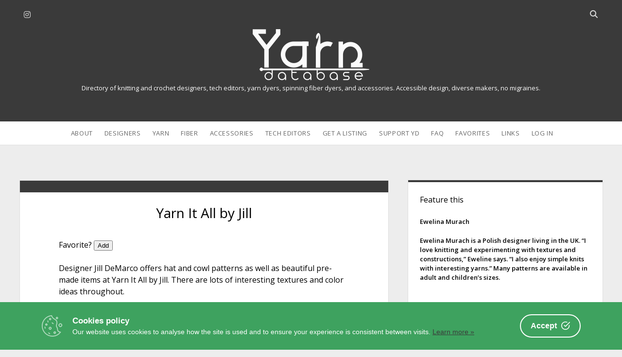

--- FILE ---
content_type: text/html; charset=UTF-8
request_url: https://www.yarndatabase.com/design/yarn-it-all-by-jill/
body_size: 7964
content:
<!DOCTYPE html>
<!--[if IE 8 ]>
<html class="ie8" lang="en-US"> <![endif]-->
<!--[if (gt IE 9)|!(IE)]><!-->
<html lang="en-US"> <!--<![endif]-->

<head>
<meta name='robots' content='index, follow, max-image-preview:large, max-snippet:-1, max-video-preview:-1' />
<script type="text/javascript">
/* <![CDATA[ */
window.koko_analytics = {"url":"https:\/\/www.yarndatabase.com\/wp-admin\/admin-ajax.php?action=koko_analytics_collect","site_url":"https:\/\/www.yarndatabase.com","post_id":3965,"path":"\/design\/yarn-it-all-by-jill\/","method":"none","use_cookie":false};
/* ]]> */
</script>
<meta charset="UTF-8" />
<meta name="viewport" content="width=device-width, initial-scale=1" />
<meta name="template" content="Unlimited 1.48" />

	<!-- This site is optimized with the Yoast SEO plugin v26.8 - https://yoast.com/product/yoast-seo-wordpress/ -->
	<title>Yarn It All by Jill - Yarn Database</title>
	<link rel="canonical" href="https://www.yarndatabase.com/design/yarn-it-all-by-jill/" />
	<meta property="og:locale" content="en_US" />
	<meta property="og:type" content="article" />
	<meta property="og:title" content="Yarn It All by Jill - Yarn Database" />
	<meta property="og:description" content="Designer Jill DeMarco offers hat and cowl patterns as well as beautiful pre-made items at Yarn It All by Jill. There are lots of interesting&#8230;" />
	<meta property="og:url" content="https://www.yarndatabase.com/design/yarn-it-all-by-jill/" />
	<meta property="og:site_name" content="Yarn Database" />
	<meta property="article:published_time" content="2020-11-19T14:12:21+00:00" />
	<meta property="article:modified_time" content="2022-03-07T16:07:37+00:00" />
	<meta name="author" content="NancyM" />
	<meta name="twitter:card" content="summary_large_image" />
	<meta name="twitter:creator" content="@Knit2Forget" />
	<meta name="twitter:site" content="@Knit2Forget" />
	<meta name="twitter:label1" content="Written by" />
	<meta name="twitter:data1" content="NancyM" />
	<script type="application/ld+json" class="yoast-schema-graph">{"@context":"https://schema.org","@graph":[{"@type":"Article","@id":"https://www.yarndatabase.com/design/yarn-it-all-by-jill/#article","isPartOf":{"@id":"https://www.yarndatabase.com/design/yarn-it-all-by-jill/"},"author":{"name":"NancyM","@id":"https://www.yarndatabase.com/#/schema/person/6bb37a38c346a16b6b83aa70fcadb3d8"},"headline":"Yarn It All by Jill","datePublished":"2020-11-19T14:12:21+00:00","dateModified":"2022-03-07T16:07:37+00:00","mainEntityOfPage":{"@id":"https://www.yarndatabase.com/design/yarn-it-all-by-jill/"},"wordCount":35,"keywords":["yarn-it-all"],"articleSection":["Designers"],"inLanguage":"en-US"},{"@type":"WebPage","@id":"https://www.yarndatabase.com/design/yarn-it-all-by-jill/","url":"https://www.yarndatabase.com/design/yarn-it-all-by-jill/","name":"Yarn It All by Jill - Yarn Database","isPartOf":{"@id":"https://www.yarndatabase.com/#website"},"datePublished":"2020-11-19T14:12:21+00:00","dateModified":"2022-03-07T16:07:37+00:00","author":{"@id":"https://www.yarndatabase.com/#/schema/person/6bb37a38c346a16b6b83aa70fcadb3d8"},"breadcrumb":{"@id":"https://www.yarndatabase.com/design/yarn-it-all-by-jill/#breadcrumb"},"inLanguage":"en-US","potentialAction":[{"@type":"ReadAction","target":["https://www.yarndatabase.com/design/yarn-it-all-by-jill/"]}]},{"@type":"BreadcrumbList","@id":"https://www.yarndatabase.com/design/yarn-it-all-by-jill/#breadcrumb","itemListElement":[{"@type":"ListItem","position":1,"name":"Home","item":"https://www.yarndatabase.com/"},{"@type":"ListItem","position":2,"name":"Yarn It All by Jill"}]},{"@type":"WebSite","@id":"https://www.yarndatabase.com/#website","url":"https://www.yarndatabase.com/","name":"Yarn Database","description":"Directory of knitting and crochet designers, tech editors,  yarn dyers, spinning fiber dyers, and accessories. Accessible design, diverse makers, no migraines.","potentialAction":[{"@type":"SearchAction","target":{"@type":"EntryPoint","urlTemplate":"https://www.yarndatabase.com/?s={search_term_string}"},"query-input":{"@type":"PropertyValueSpecification","valueRequired":true,"valueName":"search_term_string"}}],"inLanguage":"en-US"},{"@type":"Person","@id":"https://www.yarndatabase.com/#/schema/person/6bb37a38c346a16b6b83aa70fcadb3d8","name":"NancyM"}]}</script>
	<!-- / Yoast SEO plugin. -->


<link rel='dns-prefetch' href='//www.dwin2.com' />
<link rel='dns-prefetch' href='//www.yarndatabase.com' />
<link rel='dns-prefetch' href='//fonts.googleapis.com' />
<link rel="alternate" type="application/rss+xml" title="Yarn Database &raquo; Feed" href="https://www.yarndatabase.com/feed/" />
<link rel="alternate" type="application/rss+xml" title="Yarn Database &raquo; Comments Feed" href="https://www.yarndatabase.com/comments/feed/" />
<link rel="alternate" title="oEmbed (JSON)" type="application/json+oembed" href="https://www.yarndatabase.com/wp-json/oembed/1.0/embed?url=https%3A%2F%2Fwww.yarndatabase.com%2Fdesign%2Fyarn-it-all-by-jill%2F" />
<link rel="alternate" title="oEmbed (XML)" type="text/xml+oembed" href="https://www.yarndatabase.com/wp-json/oembed/1.0/embed?url=https%3A%2F%2Fwww.yarndatabase.com%2Fdesign%2Fyarn-it-all-by-jill%2F&#038;format=xml" />
<style id='wp-img-auto-sizes-contain-inline-css' type='text/css'>
img:is([sizes=auto i],[sizes^="auto," i]){contain-intrinsic-size:3000px 1500px}
/*# sourceURL=wp-img-auto-sizes-contain-inline-css */
</style>
<style id='wp-emoji-styles-inline-css' type='text/css'>

	img.wp-smiley, img.emoji {
		display: inline !important;
		border: none !important;
		box-shadow: none !important;
		height: 1em !important;
		width: 1em !important;
		margin: 0 0.07em !important;
		vertical-align: -0.1em !important;
		background: none !important;
		padding: 0 !important;
	}
/*# sourceURL=wp-emoji-styles-inline-css */
</style>
<link rel='stylesheet' id='cookie-consent-box-css' href='https://www.yarndatabase.com/wp-content/plugins/cookie-consent-box/public/css/cookie-consent-box.css?ver=1.1.8' type='text/css' media='all' />
<link rel='stylesheet' id='ultimate-post-list-pro-public-style-css' href='https://www.yarndatabase.com/wp-content/plugins/ultimate-post-list-pro/public/css/ultimate-post-list-pro-public.css?ver=11.9.0' type='text/css' media='all' />
<link rel='stylesheet' id='parente2-style-css' href='https://www.yarndatabase.com/wp-content/themes/unlimited/style.css?ver=6.9' type='text/css' media='all' />
<link rel='stylesheet' id='childe2-style-css' href='https://www.yarndatabase.com/wp-content/themes/unlimited-child/style.css?ver=6.9' type='text/css' media='all' />
<link rel='stylesheet' id='ct-unlimited-google-fonts-css' href='//fonts.googleapis.com/css?family=Open+Sans%3A600%2C400%2C300%2C300i&#038;subset=latin%2Clatin-ext&#038;display=swap&#038;ver=6.9' type='text/css' media='all' />
<link rel='stylesheet' id='ct-unlimited-font-awesome-css' href='https://www.yarndatabase.com/wp-content/themes/unlimited/assets/font-awesome/css/all.min.css?ver=6.9' type='text/css' media='all' />
<link rel='stylesheet' id='style-css' href='https://www.yarndatabase.com/wp-content/themes/unlimited-child/style.css?ver=6.9' type='text/css' media='all' />
<style id='style-inline-css' type='text/css'>
body {
  font-size: 100%;
  font-weight: 400;
  margin: 0;
  padding: 0;
  min-height: 100%;
  font-family: "Open Sans", sans-serif;
  line-height: 1.5;
  background: #EDEDED;
  color: #000000;
  word-wrap: break-word;
  -ms-word-wrap: break-word;
	-webkit-font-smoothing: subpixel-antialiased;
}

a {
  font-weight: 600;
  text-decoration: none;
  -webkit-transition: color 0.15s ease-in-out;
          transition: color 0.15s ease-in-out;
}
a:hover, a:active, a:focus {
  text-decoration: underline;
}


/* Gallery wraps */

ul.gal-grid li{
display: inline-block;
float: left;
margin: 0 10px 0 0;
}

ul.gal-grid li:last-child{
margin-right: 0 !important;
}

.disclosure 
{font-size: .7em;}

.custom-logo,
.site-header .logo {
  max-width: 100% !important;
  width: 240px !important;
  height: auto !important;
}

.widget {text-align: left; line-height: 1.5; color: #000000;}

h1, h2, h3, h4, h5, h6 {
  margin: 0;
  padding: 0;
  font-weight: 400;
  color: #000000;
}

.site-description {
  font-weight: 400;
  margin: 0;
  color: #ffffff;
}


body, textarea {
			font-weight: 400;
		}input {
			font-weight: 400 !important;
		}
/*# sourceURL=style-inline-css */
</style>
<link rel='stylesheet' id='arpw-style-css' href='https://www.yarndatabase.com/wp-content/plugins/advanced-random-posts-widget/assets/css/arpw-frontend.css?ver=6.9' type='text/css' media='all' />
<link rel='stylesheet' id='dashicons-css' href='https://www.yarndatabase.com/wp-includes/css/dashicons.min.css?ver=6.9' type='text/css' media='all' />
<link rel='stylesheet' id='a-z-listing-css' href='https://www.yarndatabase.com/wp-content/plugins/a-z-listing/css/a-z-listing-default.css?ver=4.3.1' type='text/css' media='all' />
<link rel='stylesheet' id='simple-favorites-css' href='https://www.yarndatabase.com/wp-content/plugins/favorites/assets/css/favorites.css?ver=2.3.6' type='text/css' media='all' />
<link rel='stylesheet' id='ct-unlimited-pro-style-css' href='https://www.yarndatabase.com/wp-content/plugins/unlimited-pro/styles/style.min.css?ver=6.9' type='text/css' media='all' />
<style id='posts-table-pro-head-inline-css' type='text/css'>
table.posts-data-table { visibility: hidden; }
/*# sourceURL=posts-table-pro-head-inline-css */
</style>
<script type="text/javascript" src="https://www.yarndatabase.com/wp-includes/js/jquery/jquery.min.js?ver=3.7.1" id="jquery-core-js"></script>
<script type="text/javascript" src="https://www.yarndatabase.com/wp-includes/js/jquery/jquery-migrate.min.js?ver=3.4.1" id="jquery-migrate-js"></script>
<script type="text/javascript" id="ultimate-post-list-pro-js-extra">
/* <![CDATA[ */
var uplp_vars = {"uplp_nonce":"6ab34648a5","ajaxurl":"https://www.yarndatabase.com/wp-admin/admin-ajax.php"};
//# sourceURL=ultimate-post-list-pro-js-extra
/* ]]> */
</script>
<script type="text/javascript" src="https://www.yarndatabase.com/wp-content/plugins/ultimate-post-list-pro/public/js/ultimate-post-list-pro-public.js?ver=11.9.0" id="ultimate-post-list-pro-js"></script>
<script type="text/javascript" id="favorites-js-extra">
/* <![CDATA[ */
var favorites_data = {"ajaxurl":"https://www.yarndatabase.com/wp-admin/admin-ajax.php","nonce":"a14ad3b5ae","favorite":"Add","favorited":"Yes!","includecount":"","indicate_loading":"","loading_text":"Loading","loading_image":"","loading_image_active":"","loading_image_preload":"","cache_enabled":"1","button_options":{"button_type":"custom","custom_colors":false,"box_shadow":false,"include_count":false,"default":{"background_default":false,"border_default":false,"text_default":false,"icon_default":false,"count_default":false},"active":{"background_active":false,"border_active":false,"text_active":false,"icon_active":false,"count_active":false}},"authentication_modal_content":"\u003Cp\u003EPlease \u003Ca href=\"/log-in/\" target=\"_blank\"\u003Elog in\u003C/a\u003E to add favorites.\u003C/p\u003E\n\u003Cp\u003E\u003Ca href=\"#\" data-favorites-modal-close\u003EClose\u003C/a\u003E\u003C/p\u003E\n","authentication_redirect":"","dev_mode":"","logged_in":"","user_id":"0","authentication_redirect_url":"https://www.yarndatabase.com/wp-login.php"};
//# sourceURL=favorites-js-extra
/* ]]> */
</script>
<script type="text/javascript" src="https://www.yarndatabase.com/wp-content/plugins/favorites/assets/js/favorites.min.js?ver=2.3.6" id="favorites-js"></script>
<link rel="https://api.w.org/" href="https://www.yarndatabase.com/wp-json/" /><link rel="alternate" title="JSON" type="application/json" href="https://www.yarndatabase.com/wp-json/wp/v2/posts/3965" /><link rel="EditURI" type="application/rsd+xml" title="RSD" href="https://www.yarndatabase.com/xmlrpc.php?rsd" />
<meta name="generator" content="WordPress 6.9" />
<link rel='shortlink' href='https://www.yarndatabase.com/?p=3965' />
<script>document.documentElement.className += " js";</script>
	<script type="text/javascript">
		var ajaxurl = 'https://www.yarndatabase.com/wp-admin/admin-ajax.php';
	</script>
	<link rel="icon" href="https://www.yarndatabase.com/wp-content/uploads/2020/08/cropped-yd-32x32.gif" sizes="32x32" />
<link rel="icon" href="https://www.yarndatabase.com/wp-content/uploads/2020/08/cropped-yd-192x192.gif" sizes="192x192" />
<link rel="apple-touch-icon" href="https://www.yarndatabase.com/wp-content/uploads/2020/08/cropped-yd-180x180.gif" />
<meta name="msapplication-TileImage" content="https://www.yarndatabase.com/wp-content/uploads/2020/08/cropped-yd-270x270.gif" />
		<style type="text/css" id="wp-custom-css">
			body {
  font-size: 100%;
  font-weight: 400;
  margin: 0;
  padding: 0;
  min-height: 100%;
  font-family: "Open Sans", sans-serif;
  line-height: 1.5;
  background: #EDEDED;
  color: #000000;
  word-wrap: break-word;
  -ms-word-wrap: break-word;
	-webkit-font-smoothing: subpixel-antialiased;
}

a {
  font-weight: 600;
  text-decoration: none;
  -webkit-transition: color 0.15s ease-in-out;
          transition: color 0.15s ease-in-out;
}
a:hover, a:active, a:focus {
  text-decoration: underline;
}


/* Gallery wraps */

ul.gal-grid li{
display: inline-block;
float: left;
margin: 0 10px 0 0;
}

ul.gal-grid li:last-child{
margin-right: 0 !important;
}

.disclosure 
{font-size: .7em;}

.custom-logo,
.site-header .logo {
  max-width: 100% !important;
  width: 240px !important;
  height: auto !important;
}

.widget {text-align: left; line-height: 1.5; color: #000000;}

h1, h2, h3, h4, h5, h6 {
  margin: 0;
  padding: 0;
  font-weight: 400;
  color: #000000;
}

.site-description {
  font-weight: 400;
  margin: 0;
  color: #ffffff;
}

		</style>
		<link rel='stylesheet' id='random_post_on_refresh-css' href='https://www.yarndatabase.com/wp-content/plugins/random-post-on-refresh/assets/random-post-on-refresh.css?ver%5BRequires%20Yoast%20SEO%5D&#038;ver%5B0%5D=1.2.3' type='text/css' media='all' />
</head>

<body id="unlimited-child" class="wp-singular post-template-default single single-post postid-3965 single-format-standard wp-theme-unlimited wp-child-theme-unlimited-child singular singular-post singular-post-3965 right ">
<script>
  window.dataLayer = window.dataLayer || [];
  function gtag(){dataLayer.push(arguments);}
  gtag('js', new Date());

  gtag('config', 'UA-175925847-1');
</script>			<a class="skip-content" id="skip-content" href="#main">Skip to content</a>
	<div id="overflow-container" class="overflow-container">
				<header class="site-header" id="site-header" role="banner">
						<div id="header-inner" class="header-inner">
				<ul class='social-media-icons'>					<li>
						<a class="instagram" target="_blank"
						   href="http://instagram.com/YarnDatabase"
                                                      >
							<i class="fab fa-instagram" title="instagram"></i>
							<span class="screen-reader-text">instagram</span>
						</a>
					</li>
					</ul>				<div class='search-form-container'>
	<button id="search-icon" class="search-icon">
		<span class="screen-reader-text">Open search bar</span>
		<i class="fas fa-search"></i>
	</button>
	<form role="search" method="get" class="search-form" action="https://www.yarndatabase.com/">
		<label class="screen-reader-text" for="header-search-field">Search</label>
		<input id="header-search-field" name="header-search-field" class="search-field" type="search"  placeholder="Search..." value=""
		       name="s" title="Search for:" tabindex="-1"/>
	</form>
</div>				<div id="title-container" class="title-container">
					<div id="site-title" class="site-title"><a href='https://www.yarndatabase.com'><span class='screen-reader-text'>Yarn Database</span><img class='logo' src='https://www.yarndatabase.com/wp-content/uploads/2022/04/60B84593-76AF-402B-909E-53CB3CAE79DE.png' alt='Yarn Database logo' /></a></div>					<p class="site-description tagline">Directory of knitting and crochet designers, tech editors,  yarn dyers, spinning fiber dyers, and accessories. Accessible design, diverse makers, no migraines.</p>
				</div>
			</div>
						<div id="menu-primary" class="menu-container menu-primary" role="navigation">
	<nav class="menu"><ul id="menu-primary-items" class="menu-primary-items"><li id="menu-item-6525" class="menu-item menu-item-type-post_type menu-item-object-page menu-item-6525"><a href="https://www.yarndatabase.com/about/">About</a></li>
<li id="menu-item-30" class="menu-item menu-item-type-post_type menu-item-object-page menu-item-30"><a href="https://www.yarndatabase.com/designers/">Designers</a></li>
<li id="menu-item-29" class="menu-item menu-item-type-post_type menu-item-object-page menu-item-29"><a href="https://www.yarndatabase.com/dyers/">Yarn</a></li>
<li id="menu-item-2234" class="menu-item menu-item-type-post_type menu-item-object-page menu-item-2234"><a href="https://www.yarndatabase.com/fiber-dyers/">Fiber</a></li>
<li id="menu-item-6403" class="menu-item menu-item-type-post_type menu-item-object-page menu-item-6403"><a href="https://www.yarndatabase.com/accessories/">Accessories</a></li>
<li id="menu-item-5524" class="menu-item menu-item-type-post_type menu-item-object-page menu-item-5524"><a href="https://www.yarndatabase.com/tech-editors/">Tech Editors</a></li>
<li id="menu-item-5486" class="menu-item menu-item-type-post_type menu-item-object-page menu-item-5486"><a href="https://www.yarndatabase.com/contact-yarn-database/">Get a Listing</a></li>
<li id="menu-item-3962" class="menu-item menu-item-type-post_type menu-item-object-page menu-item-3962"><a href="https://www.yarndatabase.com/patrons/">Support YD</a></li>
<li id="menu-item-4994" class="menu-item menu-item-type-post_type menu-item-object-page menu-item-4994"><a href="https://www.yarndatabase.com/faq/">FAQ</a></li>
<li id="menu-item-2101" class="menu-item menu-item-type-post_type menu-item-object-page menu-item-2101"><a href="https://www.yarndatabase.com/favorites/">Favorites</a></li>
<li id="menu-item-2945" class="menu-item menu-item-type-post_type menu-item-object-page menu-item-2945"><a href="https://www.yarndatabase.com/links/">Links</a></li>
<li id="menu-item-5702" class="menu-item menu-item-type-post_type menu-item-object-page menu-item-5702"><a href="https://www.yarndatabase.com/log-in/">Log In</a></li>
</ul></nav></div>			<button id="toggle-navigation" class="toggle-navigation" aria-expanded="false">
				<span class="screen-reader-text">open menu</span>
				<i class="fas fa-bars" title="primary menu icon"></i>
			</button>
					</header>
						<div class="max-width">
			&nbsp;<br>				
			<section id="main" class="main" role="main">
								
	<div id="loop-container" class="loop-container">
		<div class="post-3965 post type-post status-publish format-standard hentry category-design tag-yarn-it-all items-cowls items-hats technique-cables technique-colorwork technique-knit sizes-adults sizes-children entry">
	 
	<article>
		<div class="post-meta">
<!--	<div class="date-meta">
		<a href="https://www.yarndatabase.com/2020/11/"
		   title="Posts from November">
			<i class="fas fa-calendar" aria-hidden="true"></i>
			<span>2020-11-19</span>
		 </a> 
	</div>  -->
<!--	<div class="author-meta">
		<a href="https://www.yarndatabase.com/author/nancym/"
		   title="Posts by NancyM">
			<i class="fas fa-user" aria-hidden="true"></i>
			<span>NancyM</span>
		</a>
	</div> -->
<!--	<div class="comments-meta">
		<a href="https://www.yarndatabase.com/design/yarn-it-all-by-jill/#respond" title="Reviews for this maker">
			<i class="fas fa-comment" aria-hidden="true"></i>
			<span>
				Comments closed			</span>
		</a>
	</div>-->
</div>		<div class="post-padding-container">
			<div class='post-header'>
				<h1 class='post-title'>Yarn It All by Jill</h1>
					</div>
			 
			<div class="post-content">
			Favorite? <button class="simplefavorite-button" data-postid="3965" data-siteid="1" data-groupid="1" data-favoritecount="1" style="">Add</button> 
				<p>Designer Jill DeMarco offers hat and cowl patterns as well as beautiful pre-made items at Yarn It All by Jill. There are lots of interesting textures and color ideas throughout.</p>
				<a href="https://yarnitallbyjill.etsy.com">https://yarnitallbyjill.etsy.com</a><br />
				<br/>
												<br/>

				Some items featured on Yarn Database may include affiliate links. Yarn Database earns a commission from these links that is used to further this site's goals of inclusivity and accessibility. This commission does not affect the seller's income. <br/><br/>
								
											
<h2 style="line-height: 1.5;">
	<strong>Features</strong>
				</h2>	
				 This maker's artistry has the following features.  To see other makers in this database who offer the same features, click the links below.
			<ul>
                        <li class="items_item"> <strong>Patterns for:</strong> <a href="https://www.yarndatabase.com/items/cowls/" rel="tag">Cowls</a>, <a href="https://www.yarndatabase.com/items/hats/" rel="tag">Hats</a></li>			<li class="sizes_item"> <strong>Size Range:</strong> <a href="https://www.yarndatabase.com/sizes/adults/" rel="tag">Adults</a>, <a href="https://www.yarndatabase.com/sizes/children/" rel="tag">Children</a></li>	
            <li class="technique_item"> <strong>Techniques:</strong> <a href="https://www.yarndatabase.com/technique/cables/" rel="tag">Knitted Cables</a>, <a href="https://www.yarndatabase.com/technique/colorwork/" rel="tag">Knitted Colorwork</a>, <a href="https://www.yarndatabase.com/technique/knit/" rel="tag">Knitting</a></li>			                                                 
            									        </ul>
          
	
								
			</div>
					
		</div>
	</article>
	  
</div>	</div>


</section><!-- .main -->

	<aside class="sidebar sidebar-primary" id="sidebar-primary" role="complementary">
		<h1 class="screen-reader-text">Sidebar</h1>
		<section id="custom_html-9" class="widget_text widget widget_custom_html"><h2 class="widget-title">Feature this</h2><div class="textwidget custom-html-widget"><div class="random-post-on-refresh "><a href="https://www.yarndatabase.com/design/ewelina-murach/"><span class="random-post-on-refresh__title">Ewelina Murach</span><span class="random-post-on-refresh__content"><p>Ewelina Murach is a Polish designer living in the UK. “I love knitting and experimenting with textures and constructions,” Eweline says. “I also enjoy simple knits with interesting yarns.” Many patterns are available in adult and children’s sizes.</p>
</span></a></div></div></section><section id="arpw-widget-2" class="widget arpw-widget-random"><h2 class="widget-title">Have You Met …</h2><div class="arpw-random-post "><ul class="arpw-ul"><li class="arpw-li arpw-clearfix"><a class="arpw-title" href="https://www.yarndatabase.com/yarns/salt-river-mills/" rel="bookmark">Salt River Mills</a></li><li class="arpw-li arpw-clearfix"><a class="arpw-title" href="https://www.yarndatabase.com/design/under-the-olive-tree-knits/" rel="bookmark">Under the Olive Tree Knits</a></li><li class="arpw-li arpw-clearfix"><a class="arpw-title" href="https://www.yarndatabase.com/yarns/purl-soho/" rel="bookmark">Purl Soho</a></li><li class="arpw-li arpw-clearfix"><a class="arpw-title" href="https://www.yarndatabase.com/design/a-touch-of-hazel-hand-knits/" rel="bookmark">A Touch of Hazel Hand Knits</a></li><li class="arpw-li arpw-clearfix"><a class="arpw-title" href="https://www.yarndatabase.com/design/wolf-faun/" rel="bookmark">Wolf &#038; Faun</a></li><li class="arpw-li arpw-clearfix"><a class="arpw-title" href="https://www.yarndatabase.com/yarns/whimzeestitches-designs/" rel="bookmark">WhimzeeStitches Designs</a></li><li class="arpw-li arpw-clearfix"><a class="arpw-title" href="https://www.yarndatabase.com/yarns/spirited-fibers/" rel="bookmark">Spirited Fibers</a></li><li class="arpw-li arpw-clearfix"><a class="arpw-title" href="https://www.yarndatabase.com/yarns/five-wise-owls/" rel="bookmark">Five Wise Owls</a></li><li class="arpw-li arpw-clearfix"><a class="arpw-title" href="https://www.yarndatabase.com/design/smitten-knittens/" rel="bookmark">Smitten Knittens</a></li><li class="arpw-li arpw-clearfix"><a class="arpw-title" href="https://www.yarndatabase.com/yarns/expression-fiber-arts/" rel="bookmark">Expression Fiber Arts</a></li></ul></div><!-- Generated by https://wordpress.org/plugins/advanced-random-posts-widget/ --></section><section id="search-3" class="widget widget_search"><div class='search-form-container'>
	<form role="search" method="get" class="search-form" action="https://www.yarndatabase.com/">
		<label class="screen-reader-text" for="search-field">Search</label>
		<input id="search-field" type="search" class="search-field"
		       placeholder="Search..." value="" name="s"
		       title="Search for:"/>
		<input type="submit" class="search-submit" value='Go'/>
	</form>
</div></section>	</aside>

</div><!-- .max-width -->
<footer id="site-footer" class="site-footer" role="contentinfo">
		<!-- <div class="footer-content">
		
	</div> -->
		<div class="design-credit">
	<a href="https://www.yarndatabase.com/privacy-policy/">Privacy Policy</a> - <a href='https://ko-fi.com/NancyM' target='_blank'>Buy me a coffee</a> - <a href="/faq">Contact</a> - <a href="/site-map">Site Map</a>
	</div>
	</footer>

</div><!-- .overflow-container -->

<script type="speculationrules">
{"prefetch":[{"source":"document","where":{"and":[{"href_matches":"/*"},{"not":{"href_matches":["/wp-*.php","/wp-admin/*","/wp-content/uploads/*","/wp-content/*","/wp-content/plugins/*","/wp-content/themes/unlimited-child/*","/wp-content/themes/unlimited/*","/*\\?(.+)"]}},{"not":{"selector_matches":"a[rel~=\"nofollow\"]"}},{"not":{"selector_matches":".no-prefetch, .no-prefetch a"}}]},"eagerness":"conservative"}]}
</script>

<!-- Koko Analytics v2.2.0 - https://www.kokoanalytics.com/ -->
<script type="text/javascript">
/* <![CDATA[ */
!function(){var e=window,r=e.koko_analytics;r.trackPageview=function(e,t){"prerender"==document.visibilityState||/bot|crawl|spider|seo|lighthouse|facebookexternalhit|preview/i.test(navigator.userAgent)||navigator.sendBeacon(r.url,new URLSearchParams({pa:e,po:t,r:0==document.referrer.indexOf(r.site_url)?"":document.referrer,m:r.use_cookie?"c":r.method[0]}))},e.addEventListener("load",function(){r.trackPageview(r.path,r.post_id)})}();
/* ]]> */
</script>

<script type="text/javascript" src="https://www.dwin2.com/pub.1342255.min.js?ver=6.9" id="convert-a-link-js"></script>
<script type="text/javascript" id="cookie-consent-box-js-extra">
/* <![CDATA[ */
var CookieBoxConfig = {"language":"en","backgroundColor":null,"textColor":null,"url":"https://www.yarndatabase.com/design/yarn-it-all-by-jill/","linkTarget":null,"cookieExpireInDays":null,"containerWidth":null,"content":null};
//# sourceURL=cookie-consent-box-js-extra
/* ]]> */
</script>
<script type="text/javascript" defer async src="https://www.yarndatabase.com/wp-content/plugins/cookie-consent-box/public/js/cookie-consent-box.js?ver=1.1.8" id="cookie-consent-box-js"></script>
<script type="text/javascript" id="ct-unlimited-js-js-extra">
/* <![CDATA[ */
var ct_unlimited_objectL10n = {"openMenu":"open menu","closeMenu":"close menu","openChildMenu":"open dropdown menu","closeChildMenu":"close dropdown menu","openSearchBar":"Open search bar","closeSearchBar":"Close search bar"};
//# sourceURL=ct-unlimited-js-js-extra
/* ]]> */
</script>
<script type="text/javascript" src="https://www.yarndatabase.com/wp-content/themes/unlimited/js/build/production.min.js?ver=6.9" id="ct-unlimited-js-js"></script>
<script type="text/javascript" src="https://www.yarndatabase.com/wp-content/plugins/unlimited-pro/js/build/functions.min.js?ver=6.9" id="ct-unlimited-pro-functions-js"></script>
<script id="wp-emoji-settings" type="application/json">
{"baseUrl":"https://s.w.org/images/core/emoji/17.0.2/72x72/","ext":".png","svgUrl":"https://s.w.org/images/core/emoji/17.0.2/svg/","svgExt":".svg","source":{"concatemoji":"https://www.yarndatabase.com/wp-includes/js/wp-emoji-release.min.js?ver=6.9"}}
</script>
<script type="module">
/* <![CDATA[ */
/*! This file is auto-generated */
const a=JSON.parse(document.getElementById("wp-emoji-settings").textContent),o=(window._wpemojiSettings=a,"wpEmojiSettingsSupports"),s=["flag","emoji"];function i(e){try{var t={supportTests:e,timestamp:(new Date).valueOf()};sessionStorage.setItem(o,JSON.stringify(t))}catch(e){}}function c(e,t,n){e.clearRect(0,0,e.canvas.width,e.canvas.height),e.fillText(t,0,0);t=new Uint32Array(e.getImageData(0,0,e.canvas.width,e.canvas.height).data);e.clearRect(0,0,e.canvas.width,e.canvas.height),e.fillText(n,0,0);const a=new Uint32Array(e.getImageData(0,0,e.canvas.width,e.canvas.height).data);return t.every((e,t)=>e===a[t])}function p(e,t){e.clearRect(0,0,e.canvas.width,e.canvas.height),e.fillText(t,0,0);var n=e.getImageData(16,16,1,1);for(let e=0;e<n.data.length;e++)if(0!==n.data[e])return!1;return!0}function u(e,t,n,a){switch(t){case"flag":return n(e,"\ud83c\udff3\ufe0f\u200d\u26a7\ufe0f","\ud83c\udff3\ufe0f\u200b\u26a7\ufe0f")?!1:!n(e,"\ud83c\udde8\ud83c\uddf6","\ud83c\udde8\u200b\ud83c\uddf6")&&!n(e,"\ud83c\udff4\udb40\udc67\udb40\udc62\udb40\udc65\udb40\udc6e\udb40\udc67\udb40\udc7f","\ud83c\udff4\u200b\udb40\udc67\u200b\udb40\udc62\u200b\udb40\udc65\u200b\udb40\udc6e\u200b\udb40\udc67\u200b\udb40\udc7f");case"emoji":return!a(e,"\ud83e\u1fac8")}return!1}function f(e,t,n,a){let r;const o=(r="undefined"!=typeof WorkerGlobalScope&&self instanceof WorkerGlobalScope?new OffscreenCanvas(300,150):document.createElement("canvas")).getContext("2d",{willReadFrequently:!0}),s=(o.textBaseline="top",o.font="600 32px Arial",{});return e.forEach(e=>{s[e]=t(o,e,n,a)}),s}function r(e){var t=document.createElement("script");t.src=e,t.defer=!0,document.head.appendChild(t)}a.supports={everything:!0,everythingExceptFlag:!0},new Promise(t=>{let n=function(){try{var e=JSON.parse(sessionStorage.getItem(o));if("object"==typeof e&&"number"==typeof e.timestamp&&(new Date).valueOf()<e.timestamp+604800&&"object"==typeof e.supportTests)return e.supportTests}catch(e){}return null}();if(!n){if("undefined"!=typeof Worker&&"undefined"!=typeof OffscreenCanvas&&"undefined"!=typeof URL&&URL.createObjectURL&&"undefined"!=typeof Blob)try{var e="postMessage("+f.toString()+"("+[JSON.stringify(s),u.toString(),c.toString(),p.toString()].join(",")+"));",a=new Blob([e],{type:"text/javascript"});const r=new Worker(URL.createObjectURL(a),{name:"wpTestEmojiSupports"});return void(r.onmessage=e=>{i(n=e.data),r.terminate(),t(n)})}catch(e){}i(n=f(s,u,c,p))}t(n)}).then(e=>{for(const n in e)a.supports[n]=e[n],a.supports.everything=a.supports.everything&&a.supports[n],"flag"!==n&&(a.supports.everythingExceptFlag=a.supports.everythingExceptFlag&&a.supports[n]);var t;a.supports.everythingExceptFlag=a.supports.everythingExceptFlag&&!a.supports.flag,a.supports.everything||((t=a.source||{}).concatemoji?r(t.concatemoji):t.wpemoji&&t.twemoji&&(r(t.twemoji),r(t.wpemoji)))});
//# sourceURL=https://www.yarndatabase.com/wp-includes/js/wp-emoji-loader.min.js
/* ]]> */
</script>

</body>

</html>
<!-- Dynamic page generated in 0.323 seconds. -->
<!-- Cached page generated by WP-Super-Cache on 2026-01-27 02:38:01 -->

<!-- super cache -->